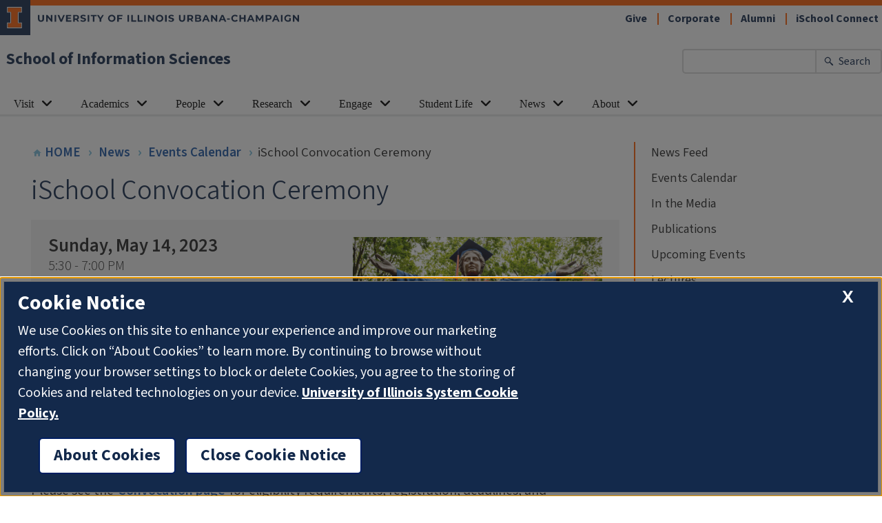

--- FILE ---
content_type: text/html; charset=UTF-8
request_url: https://ischool.illinois.edu/news-events/events/2023/05/14/ischool-convocation-ceremony
body_size: 7888
content:
<!DOCTYPE html>
<html lang="en" dir="ltr" prefix="og: https://ogp.me/ns#">
<head>
    <meta charset="utf-8" />
<meta name="description" content="Eligible graduates may participate in the iSchool Convocation ceremony virtually or in person." />
<meta name="abstract" content="Eligible graduates may participate in the iSchool Convocation ceremony virtually or in person." />
<link rel="canonical" href="http://ischool.illinois.edu/news-events/events/2023/05/14/ischool-convocation-ceremony" />
<meta property="og:site_name" content="School of Information Sciences" />
<meta property="og:url" content="http://ischool.illinois.edu/news-events/events/2023/05/14/ischool-convocation-ceremony" />
<meta property="og:title" content="iSchool Convocation Ceremony" />
<meta property="og:description" content="Eligible graduates may participate in the iSchool Convocation ceremony virtually or in person." />
<meta property="og:image" content="http://ischool.illinois.edu/sites/default/files/images/Convocation.png" />
<meta name="twitter:title" content="iSchool Convocation Ceremony" />
<meta name="twitter:image" content="http://ischool.illinois.edu/sites/default/files/images/Convocation.png" />
<meta name="Generator" content="Drupal 10 (https://www.drupal.org)" />
<meta name="MobileOptimized" content="width" />
<meta name="HandheldFriendly" content="true" />
<meta name="viewport" content="width=device-width, initial-scale=1.0" />
<link rel="icon" href="/themes/ischool/favicon.ico" type="image/vnd.microsoft.icon" />

        <title>iSchool Convocation Ceremony | School of Information Sciences</title>
        <!-- inject:html -->
        <link rel="manifest" href="/themes/ischool/images/favicons/manifest.json" crossorigin="use-credentials">
<meta name="mobile-web-app-capable" content="yes">
<meta name="theme-color" content="#FFFFFF">
<meta name="application-name" content="ischool">
<link rel="dns-prefetch" href="//fonts.googleapis.com">
<link rel="dns-prefetch" href="//fonts.gstatic.com">
<link rel="dns-prefetch" href="//ajax.googleapis.com">
<link rel="dns-prefetch" href="//www.google-analytics.com">
<link rel="dns-prefetch" href="//www.googletagmanager.com">
<link rel="dns-prefetch" href="//cdn.brand.illinois.edu">
<link rel="dns-prefetch" href="//cdn.disability.illinois.edu">
<link rel="dns-prefetch" href="//cdn.toolkit.illinois.edu">
<link rel="dns-prefetch" href="//cdn.unibuddy.co">
<link rel="dns-prefetch" href="//onetrust.techservices.illinois.edu">
<link rel="dns-prefetch" href="//pbs.twimg.com">
<link rel="apple-touch-icon" sizes="57x57" href="/themes/ischool/images/favicons/apple-touch-icon-57x57.png">
<link rel="apple-touch-icon" sizes="60x60" href="/themes/ischool/images/favicons/apple-touch-icon-60x60.png">
<link rel="apple-touch-icon" sizes="72x72" href="/themes/ischool/images/favicons/apple-touch-icon-72x72.png">
<link rel="apple-touch-icon" sizes="76x76" href="/themes/ischool/images/favicons/apple-touch-icon-76x76.png">
<link rel="apple-touch-icon" sizes="114x114" href="/themes/ischool/images/favicons/apple-touch-icon-114x114.png">
<link rel="apple-touch-icon" sizes="120x120" href="/themes/ischool/images/favicons/apple-touch-icon-120x120.png">
<link rel="apple-touch-icon" sizes="144x144" href="/themes/ischool/images/favicons/apple-touch-icon-144x144.png">
<link rel="apple-touch-icon" sizes="152x152" href="/themes/ischool/images/favicons/apple-touch-icon-152x152.png">
<link rel="apple-touch-icon" sizes="180x180" href="/themes/ischool/images/favicons/apple-touch-icon-180x180.png">
<meta name="apple-mobile-web-app-capable" content="yes">
<meta name="apple-mobile-web-app-status-bar-style" content="black-translucent">
<meta name="apple-mobile-web-app-title" content="ischool">
<link rel="icon" type="image/png" sizes="32x32" href="/themes/ischool/images/favicons/favicon-32x32.png">
<link rel="icon" type="image/png" sizes="16x16" href="/themes/ischool/images/favicons/favicon-16x16.png">
<link rel="shortcut icon" href="/themes/ischool/images/favicons/favicon.ico">
        <!-- endinject -->
        <link rel="stylesheet" media="all" href="/sites/default/files/css/css_XN3iRWe84fLfJnHJ84mGWB6JTFrcrYcQlR4kp7ml-H4.css?delta=0&amp;language=en&amp;theme=ischool&amp;include=eJxdjlEOwyAMQy9U2jMFSCFbhiMC6nb79Wfq1E8_P0tO6LzlPo10pQe9F_FUAd2KIpKGHW34Hfr4KP9RoCjfVFGVBvEwzvSUEZJf5cExJLwMjc9NUFDmvhh1Kp2s-u_RRdbZbEYVr5y_n9ZGIg" />
<link rel="stylesheet" media="all" href="/sites/default/files/css/css_UnhVJ7ihSTqYy-CXCO99f-qgAWR49E8C1nkR63qFyx8.css?delta=1&amp;language=en&amp;theme=ischool&amp;include=eJxdjlEOwyAMQy9U2jMFSCFbhiMC6nb79Wfq1E8_P0tO6LzlPo10pQe9F_FUAd2KIpKGHW34Hfr4KP9RoCjfVFGVBvEwzvSUEZJf5cExJLwMjc9NUFDmvhh1Kp2s-u_RRdbZbEYVr5y_n9ZGIg" />
<link rel="stylesheet" media="all" href="//fonts.googleapis.com/css2?family=Source+Sans+Pro&amp;display=swap" />
<link rel="stylesheet" media="all" href="//cdn.brand.illinois.edu/illinois.css" />
<link rel="stylesheet" media="all" href="https://cdn.toolkit.illinois.edu/3/toolkit.css" />

            <script type="application/json" data-drupal-selector="drupal-settings-json">{"path":{"baseUrl":"\/","pathPrefix":"","currentPath":"node\/24269","currentPathIsAdmin":false,"isFront":false,"currentLanguage":"en"},"pluralDelimiter":"\u0003","gtag":{"tagId":"G-FRZ32MDDSX","consentMode":false,"otherIds":[],"events":[],"additionalConfigInfo":[]},"suppressDeprecationErrors":true,"ajaxPageState":{"libraries":"eJx9jWsKwzAMgy-Ux5GGm3qJWzcOsQPr7VfGoKWM_RHSJ5ASMNYZekxfE6zghi6LZMaHQY75kHsOsMDLkaYiwjGzTMD-KdX0DjV1aj-w7YwX-pm_LRAzVSH1dqSVzCf9Uy5np-txKa5Bh9yhFY1zHw04nCSM2sbEpAVnp7sabnECxTfnw2mQ","theme":"ischool","theme_token":null},"ajaxTrustedUrl":[],"user":{"uid":0,"permissionsHash":"17abfae21b48cc5b6f0cd868b254b3ff0012d435f94537f70ed02e64386b1c59"}}</script>
<script src="/sites/default/files/js/js_UroCnvhxNSlGXnKID0qnH-zVDm87q4hsGk4xly904C8.js?scope=header&amp;delta=0&amp;language=en&amp;theme=ischool&amp;include=eJxVikEKgDAMBD_U2CdJLBLThq6YHHy-OSleBmZ2BRDb12Cpkijy94U730W9HYBVMWxs5O3SM_zNaqYT6hRpQ4P6t_nIKx7p0SeX"></script>
<script src="/modules/contrib/google_tag/js/gtag.js?t745tm"></script>
<script src="//cdn.toolkit.illinois.edu/3/toolkit.js" defer type="module"></script>
<script src="//cdn.disability.illinois.edu/skipto.min.js"></script>

<script src="//onetrust.techservices.illinois.edu/scripttemplates/otSDKStub.js" type="text/javascript" charset="UTF-8" data-domain-script="26be7d61-2017-4ea7-8a8b-8f1704889763"></script>
<script type="text/javascript">function OptanonWrapper() { }</script>
<script>var SkipToConfig = { 'settings': { 'skipTo': { displayOption: 'popup', colorTheme: 'illinois', headings: 'h1, h2, h3', fontSize: '0.80rem' } } };</script>
</head>
<body id="top-of-page"  class="not-logged-in path-node page-node-type-event">

  <div class="dialog-off-canvas-main-canvas" data-off-canvas-main-canvas>
    

        
    <ilw-header slot="header">
  <a slot="site-name" href="/">School of Information Sciences</a>
  <nav slot="links" aria-label="Utility">
  <ul>
        <li>
          <a href="/engage/give">
              Give
          </a>
      </li>
        <li>
          <a href="/engage/corporate">
              Corporate
          </a>
      </li>
        <li>
          <a href="/engage/alumni">
              Alumni
          </a>
      </li>
        <li>
          <a href="https://uillinoisedu.sharepoint.com/sites/iSchool-Connect">
              iSchool Connect
          </a>
      </li>
    </ul>
</nav>

  <form slot="search" action="/search/results" method="get" role="search">
    <input
        type="search"
        name="keyword"
        aria-label="Enter your search terms"
        aria-labelledby="search-button"
    >
      <button id="search-button" type="submit">Search</button>
  </form>
    <ilw-header-menu slot="navigation">
    <ul>
              <li>
          <ilw-header-menu-section linked="true">
            <a slot="link" href="/visit">Visit</a>
                          <ul>
                                    <li>
                      <a href="/visit/what-ischool">What is an iSchool?</a>
                    </li>
                                    <li>
                      <a href="/visit/request-information">Request Information</a>
                    </li>
                                    <li>
                      <a href="/visit/upcoming-events">Upcoming Events</a>
                    </li>
                                    <li>
                      <a href="/visit/tuition-financial-support">Tuition &amp; Financial Support</a>
                    </li>
                                    <li>
                      <a href="/visit/recruitment-admissions-staff">Recruitment &amp; Admissions Staff</a>
                    </li>
                                    <li>
                      <a href="/visit/ischool-ambassadors">iSchool Ambassadors</a>
                    </li>
                                    <li>
                      <a href="/visit/student-videos">Student Videos</a>
                    </li>
                              </ul>
                      </ilw-header-menu-section>
        </li>
              <li>
          <ilw-header-menu-section linked="true">
            <a slot="link" href="/academics">Academics</a>
                          <ul>
                                    <li>
                      <a href="/academics/undergraduate">Undergraduate</a>
                    </li>
                                    <li>
                      <a href="/academics/graduate">Graduate</a>
                    </li>
                                    <li>
                      <a href="/academics/informatics-programs">Informatics Programs</a>
                    </li>
                                    <li>
                      <a href="/academics/courses">Course Catalog</a>
                    </li>
                              </ul>
                      </ilw-header-menu-section>
        </li>
              <li>
          <ilw-header-menu-section linked="true">
            <a slot="link" href="/people">People</a>
                          <ul>
                                    <li>
                      <a href="/people/deans-cabinet">Dean&#039;s Cabinet</a>
                    </li>
                                    <li>
                      <a href="/people/faculty">Faculty</a>
                    </li>
                                    <li>
                      <a href="/people/staff">Staff</a>
                    </li>
                                    <li>
                      <a href="/people/adjuncts-affiliates">Adjuncts &amp; Affiliates</a>
                    </li>
                                    <li>
                      <a href="/people/emeriti-faculty">Emeriti Faculty</a>
                    </li>
                                    <li>
                      <a href="/people/doctoral-students">Doctoral Students</a>
                    </li>
                                    <li>
                      <a href="/people/committees">Committees</a>
                    </li>
                                    <li>
                      <a href="/people/directory">School Directory</a>
                    </li>
                              </ul>
                      </ilw-header-menu-section>
        </li>
              <li>
          <ilw-header-menu-section linked="true">
            <a slot="link" href="/research">Research</a>
                          <ul>
                                    <li>
                      <a href="/research/areas">Areas</a>
                    </li>
                                    <li>
                      <a href="/research/projects">Projects</a>
                    </li>
                                    <li>
                      <a href="/research/vision">Vision</a>
                    </li>
                                    <li>
                      <a href="/research/labs">Labs</a>
                    </li>
                                    <li>
                      <a href="/research/services">Services</a>
                    </li>
                                    <li>
                      <a href="/research/showcase">Showcase</a>
                    </li>
                                    <li>
                      <a href="/research/research-fellows">Research Fellows</a>
                    </li>
                                    <li>
                      <a href="/research/scholars-residence">Scholars-in-Residence</a>
                    </li>
                                    <li>
                      <a href="/research/postdoctoral-researchers">Postdoctoral Researchers</a>
                    </li>
                                    <li>
                      <a href="/research/videos">Videos</a>
                    </li>
                              </ul>
                      </ilw-header-menu-section>
        </li>
              <li>
          <ilw-header-menu-section linked="true">
            <a slot="link" href="/engage">Engage</a>
                          <ul>
                                    <li>
                      <a href="/engage/corporate">Corporate</a>
                    </li>
                                    <li>
                      <a href="/engage/recruit-ischool-talent">Recruit iSchool Talent</a>
                    </li>
                                    <li>
                      <a href="/engage/give">Give</a>
                    </li>
                                    <li>
                      <a href="/engage/host-practicum">Host a Practicum</a>
                    </li>
                                    <li>
                      <a href="/engage/alumni">Alumni</a>
                    </li>
                                    <li>
                      <a href="/engage/deans-council">Dean&#039;s Council</a>
                    </li>
                              </ul>
                      </ilw-header-menu-section>
        </li>
              <li>
          <ilw-header-menu-section linked="true">
            <a slot="link" href="/student-life">Student Life</a>
                          <ul>
                                    <li>
                      <a href="/student-life/academic-support">Academic Support</a>
                    </li>
                                    <li>
                      <a href="/student-life/student-development-opportunities">Student Development Opportunities</a>
                    </li>
                                    <li>
                      <a href="/student-life/student-organizations">Student Organizations</a>
                    </li>
                                    <li>
                      <a href="/student-life/convocation">Convocation</a>
                    </li>
                                    <li>
                      <a href="/student-life/practicum-career-courses">Practicum &amp; Career Courses</a>
                    </li>
                                    <li>
                      <a href="/student-life/career-support">Career Support</a>
                    </li>
                                    <li>
                      <a href="/student-life/help-desk">Help Desk</a>
                    </li>
                              </ul>
                      </ilw-header-menu-section>
        </li>
              <li>
          <ilw-header-menu-section linked="true">
            <a slot="link" href="/news-events">News</a>
                          <ul>
                                    <li>
                      <a href="/news-events/news">News Feed</a>
                    </li>
                                    <li>
                      <a href="/news-events/events">Events Calendar</a>
                    </li>
                                    <li>
                      <a href="/news/media">In the Media</a>
                    </li>
                                    <li>
                      <a href="/news/publications">Publications</a>
                    </li>
                                    <li>
                      <a href="/news-events/event-schedule">Upcoming Events</a>
                    </li>
                                    <li>
                      <a href="/news/lectures">Lectures</a>
                    </li>
                                    <li>
                      <a href="/news/awards">Awards</a>
                    </li>
                              </ul>
                      </ilw-header-menu-section>
        </li>
              <li>
          <ilw-header-menu-section linked="true">
            <a slot="link" href="/about">About</a>
                          <ul>
                                    <li>
                      <a href="/about/strategic-plan">Strategic Plan</a>
                    </li>
                                    <li>
                      <a href="/about/history">History</a>
                    </li>
                                    <li>
                      <a href="/about/data-and-reporting">Data and Reporting</a>
                    </li>
                                    <li>
                      <a href="/about/ischool-glance">iSchool at a Glance</a>
                    </li>
                                    <li>
                      <a href="/about/building-facilities">Building Facilities</a>
                    </li>
                                    <li>
                      <a href="/about/community">Community</a>
                    </li>
                                    <li>
                      <a href="/about/job-openings">Job Openings</a>
                    </li>
                                    <li>
                      <a href="/about/contact-us">Contact Us</a>
                    </li>
                              </ul>
                      </ilw-header-menu-section>
        </li>
          </ul>
  </ilw-header-menu>

</ilw-header>
<main class="core js-main" id="main-content">
    
    <div class="basic-page">
        
              <div class="basic-page__guttered-content">
            <div class="basic-page__main">
                
<nav class="eyebrow-breadcrumbs" aria-label="Breadcrumb Navigation">
    <ul class="eyebrow-breadcrumbs__list">
                    <li class="eyebrow-breadcrumbs__item">
                <a class="eyebrow-breadcrumbs__home-link" href="/">
                    <svg role="none" aria-hidden="true" class="eyebrow-breadcrumbs__house-icon" height="14" viewBox="0 0 24 24" width="14" xmlns="http://www.w3.org/2000/svg">
                        <path d="M10 20v-6h4v6h5v-8h3L12 3 2 12h3v8z"/><path d="M0 0h24v24H0z" fill="none"/>
                    </svg>
                    <span>Home</span>
                </a>
            </li>
                            <li class="eyebrow-breadcrumbs__item">
                                    <a class="eyebrow-breadcrumbs__item-link" href="/news-events">News</a>
                            </li>
                    <li class="eyebrow-breadcrumbs__item">
                                    <a class="eyebrow-breadcrumbs__item-link" href="/news-events/events">Events Calendar</a>
                            </li>
                    <li class="eyebrow-breadcrumbs__item">
                                    <span class="eyebrow-breadcrumbs__current-item">iSchool Convocation Ceremony</span>
                            </li>
            </ul>
</nav>


                                      <div class="region region--content">
    <div data-drupal-messages-fallback class="hidden"></div>        


<article class="event">
    <header class="event__header">
        <h1 class="page-title" id="page-title">
            iSchool Convocation Ceremony
        </h1>
    </header>
    <section class="event__main
    event__main--has-images
    ">
                    <div class="event__images">
                                <img
                    class="event__image"
                        src="/sites/default/files/styles/small/public/images/Convocation.png?itok=cN5rNJgn"
    srcset="/sites/default/files/styles/small/public/images/Convocation.png?itok=cN5rNJgn 840w, /sites/default/files/styles/tiny/public/images/Convocation.png?itok=1JF1GSmT 420w"
    alt="Alma Convocation"

                    sizes="(max-width: 980px) 100vw, (max-width: 1300px) calc(100vw - 340px), 920px">
                                            </div>
                <div class="event__information-container">
            <div class="event__metadata">
                <time class="event__start" datetime="2023-05-14T17:30:00-05:00">
                    <span class="event__start-date">Sunday, May 14, 2023</span>
                                            <span class="event__start-time">5:30 - 7:00 PM</span>
                                    </time>
                <div class="event__location">
                                            <div class="event__location-name">George Huff Hall</div>
                                                                            </div>
                                                    <div class="event__online-link-container">
                        <a class="
        big-word-button
        big-word-button--campus-orange
        
    " href="https://ensemble.illinois.edu/Watch/iSchoolConvocation2023">
    <span class="big-word-button__text-container">
        <span class="big-word-button__big-word">Participate</span>
        <span class="big-word-button__text">online</span>
    </span>
</a>
                    </div>
                            </div>
                            <div class="event__description">
                    <p>Eligible graduates may participate in the iSchool Convocation ceremony virtually or in person.</p>

                </div>
                    </div>
    </section>
    
      <div class="field field--field_components">
              <div>
<div class="component component--text-image">
                            <div class="
                text-plus-image
                
                
                
                text-plus-image__noimage
    ">
                <p>Please see the <a href="https://ischool.illinois.edu/student-life/convocation">Convocation page</a> for eligibility requirements, registration, deadlines, and ceremony preparation.</p>

<p><a href="https://ischool.illinois.edu/news-events/news/2022/10/navsaria-combines-love-pediatrics-and-early-literacy">Dipesh Navsaria</a> (MSLIS '04), associate professor of pediatrics at the University of Wisconsin School of Medicine and Public Health, will deliver the convocation address.</p>

<p><a href="https://ischool.illinois.edu/sites/default/files/documents/iSchool%20convocation%202023%20program.pdf">View the convocation program</a></p>

<p>Questions? Contact&nbsp;<a href="mailto:cmhopper@illinois.edu">Christine Hopper</a>.</p>

    </div>
                </div>
</div>
          </div>
  
        <footer>
                <p class="event__disability"><em>
        If you will need disability-related accommodations in order to participate in any of the programs or events listed, please email the contact person or the iSchool Help Desk. Early requests are strongly encouraged to allow sufficient time for meeting your access needs.</em>
        </p>
                <div class="share-block">
    <div class="share-block__share-container">
        <a class="
        linked-icon-circle
        linked-icon-circle--water-blue
        
        linked-icon-circle--small
        js-share-window
    "
    href="http://www.facebook.com/sharer.php?u=http://ischool.illinois.edu/news-events/events/2023/05/14/ischool-convocation-ceremony"
    >

    <span class="linked-icon-circle__icon-container">
        <svg
            role="none"
            aria-hidden="true"
            class="linked-icon-circle__svg"
            xmlns="http://www.w3.org/2000/svg"
            viewBox="0 0 40 40">

            
    <path
        d="M22.54 41.86v-16.7h4.56s.42-2.86.57-5.72h-5.13V15.6s.7-1.3 1.42-1.3h3.56c0-.86.3-3.43.43-5.7h-5.27c-7.12 0-6.98 5.56-6.98 6.42v4.56h-4.27v5.7h4.4V42h6.7v-.14z"  transform="translate(2,0) scale(0.95)" />
        </svg>
    </span>
            <span class="linked-icon-circle__text-content">
            <span class="linked-icon-circle__big-word">Share</span>this event
        </span>
    </a>
    </div>
    <div class="share-block__share-container">
        <a class="
        linked-icon-circle
        linked-icon-circle--water-blue
        
        linked-icon-circle--small
        js-share-window
    "
    href="http://twitter.com/share?url=http://ischool.illinois.edu/news-events/events/2023/05/14/ischool-convocation-ceremony"
    >

    <span class="linked-icon-circle__icon-container">
        <svg
            role="none"
            aria-hidden="true"
            class="linked-icon-circle__svg"
            xmlns="http://www.w3.org/2000/svg"
            viewBox="0 0 40 40">

            
    <path
        d="M18.244 2.25 h 3.308 l -7.227 8.26 l 8.502 11.24 H 16.17 l -5.214 -6.817 L 4.99 21.75 H 1.68 l 7.73 -8.835 L 1.254 2.25 H 8.08 l 4.713 6.231 Z m -1.161 17.52 h 1.833 L 7.084 4.126 H 5.117 Z" transform="scale(1.15) translate(6,6)" fill="#FFFFFF" />
        </svg>
    </span>
            <span class="linked-icon-circle__text-content">
            <span class="linked-icon-circle__big-word">Tweet</span>about this event
        </span>
    </a>
    </div>
    <div class="share-block__share-container">
        <a class="
        linked-icon-circle
        linked-icon-circle--water-blue
        
        linked-icon-circle--small
        
    "
    href="mailto:?subject=The%20iSchool%20at%20Illinois:%20iSchool%20Convocation%20Ceremony&amp;body=%0A%0Ahttp://ischool.illinois.edu/news-events/events/2023/05/14/ischool-convocation-ceremony"
    >

    <span class="linked-icon-circle__icon-container">
        <svg
            role="none"
            aria-hidden="true"
            class="linked-icon-circle__svg"
            xmlns="http://www.w3.org/2000/svg"
            viewBox="0 0 40 40">

            
    <path
        d="M30.4 10H9.6C8.16 10 7 11.18 7 12.63v15.74C7 29.82 8.16 31 9.6 31h20.8c1.44 0 2.6-1.18 2.6-2.63V12.63C33 11.2 31.84 10 30.4 10zm0 18.38H9.6V15.24L20 21.8l10.4-6.55v13.13zM20 19.18L9.6 12.64h20.8L20 19.18z"/>
        </svg>
    </span>
            <span class="linked-icon-circle__text-content">
            <span class="linked-icon-circle__big-word">Email</span>this event to a friend
        </span>
    </a>
    </div>
</div>

        <div class="event__updated-date">
            Updated on
            <time datetime="May 12, 2023 - 3:15 pm">
                May 12, 2023
            </time>
        </div>

        <div class="event__archive-link-container">
            <a class="
        linked-icon-circle
        linked-icon-circle--water-blue
        
        linked-icon-circle--small
        
    "
    href="/news-events/events"
    >

    <span class="linked-icon-circle__icon-container">
        <svg
            role="none"
            aria-hidden="true"
            class="linked-icon-circle__svg"
            xmlns="http://www.w3.org/2000/svg"
            viewBox="0 0 40 40">

            
    <path d="M20 25.5V31L9 20 20 9v5.5h11v11z"/>
        </svg>
    </span>
            <span class="linked-icon-circle__text-content">
            <span class="linked-icon-circle__big-word">Back</span>to the events calendar
        </span>
    </a>
        </div>
    </footer>
</article>


  </div>

                            </div>
                    <div class="basic-page__sidebar">
                                                    <nav class="section-navigation" aria-label="Section Navigation">
  <ul class="section-navigation__second-level-list">
          <li
        class="
          section-navigation__second-level-item
          
        ">

        <a
          class="
            section-navigation__second-level-link
            
            
          "
          href="/news-events/news">

          News Feed
        </a>
              </li>
          <li
        class="
          section-navigation__second-level-item
          
        ">

        <a
          class="
            section-navigation__second-level-link
            
            
          "
          href="/news-events/events">

          Events Calendar
        </a>
              </li>
          <li
        class="
          section-navigation__second-level-item
          
        ">

        <a
          class="
            section-navigation__second-level-link
            
            
          "
          href="/news/media">

          In the Media
        </a>
              </li>
          <li
        class="
          section-navigation__second-level-item
          
        ">

        <a
          class="
            section-navigation__second-level-link
            section-navigation__second-level-link--has-children
            
          "
          href="/news/publications">

          Publications
        </a>
              </li>
          <li
        class="
          section-navigation__second-level-item
          
        ">

        <a
          class="
            section-navigation__second-level-link
            
            
          "
          href="/news-events/event-schedule">

          Upcoming Events
        </a>
              </li>
          <li
        class="
          section-navigation__second-level-item
          
        ">

        <a
          class="
            section-navigation__second-level-link
            
            
          "
          href="/news/lectures">

          Lectures
        </a>
              </li>
          <li
        class="
          section-navigation__second-level-item
          
        ">

        <a
          class="
            section-navigation__second-level-link
            section-navigation__second-level-link--has-children
            
          "
          href="/news/awards">

          Awards
        </a>
              </li>
      </ul>
</nav>
        
            </div>
                </div>
    </div>
</main>
<ilw-footer>
    <p slot="site-name"><a href="/">School of Information Sciences</a></p>

    <address slot="address">
      <p>501 E. Daniel St.</p>
      <p>MC-493</p>
      <p>Champaign, IL</p>
      <p>61820-6211</p>
      <p>Voice: (217) 333-3280</p>
      <p>Fax: (217) 244-3302</p>
      <p>Email: <a href="mailto:ischool&#x40;illinois.edu">ischool@illinois.edu</a></p>
    </address>

    <nav slot="social" aria-label="Social media">
      <ul>
                      <li>
              <a data-service="x" href="https://twitter.com/ischoolui">X</a>
            </li>
                      <li>
              <a data-service="facebook" href="https://www.facebook.com/iSchoolUI">Facebook</a>
            </li>
                      <li>
              <a data-service="instagram" href="https://www.instagram.com/ischoolui/">Instagram</a>
            </li>
                      <li>
              <a data-service="tiktok" href="https://www.tiktok.com/@ischoolui">Tiktok</a>
            </li>
                      <li>
              <a data-service="linkedin" href="https://www.linkedin.com/school/university-of-illinois-at-urbana-champaign-school-of-information-sciences/">Linkedin</a>
            </li>
                      <li>
              <a data-service="youtube" href="https://www.youtube.com/c/iSchoolatIllinois">Youtube</a>
            </li>
                </ul>
    </nav>

  <ilw-columns>
    <ilw-content theme="gray">
      <nav class="ilw-footer-menu" aria-labelledby="footer-id-quick-links">
  <h2 id="footer-id-quick-links">Quick Links</h2>
  <ul>
            <li>
            <a href="/people/directory">School Directory</a>
        </li>
            <li>
            <a href="/visit">Visit</a>
        </li>
            <li>
            <a href="/student-life/help-desk">Help Desk</a>
        </li>
            <li>
            <a href="/course-login">Course Login</a>
        </li>
            <li>
            <a href="https://uillinoisedu.sharepoint.com/sites/iSchool-Connect">iSchool Connect</a>
        </li>
            <li>
            <a href="https://www.library.illinois.edu/infosci/">IS Virtual Library</a>
        </li>
      </ul>
</nav>

    </ilw-content>
    <ilw-content theme="gray">
      <nav class="ilw-footer-menu" aria-labelledby="footer-id-campus-resources">
  <h2 id="footer-id-campus-resources">Campus Resources</h2>
  <ul>
            <li>
            <a href="http://www.vpaa.uillinois.edu/policies/web_privacy.cfm">Privacy Notice</a>
        </li>
            <li>
            <a href="http://illinois.edu/ds/search">Campus Directory</a>
        </li>
            <li>
            <a href="http://www.grad.illinois.edu/">Graduate College</a>
        </li>
            <li>
            <a href="http://www.library.illinois.edu/">University Library</a>
        </li>
            <li>
            <a href="http://illinois.edu">University of Illinois</a>
        </li>
      </ul>
</nav>

    </ilw-content>
  </ilw-columns>

  <button slot="cookies-button" id="ot-sdk-btn" class="ot-sdk-show-settings">About Cookies</button>

</ilw-footer>

<a href="#" id="back-to-top">
    <svg 
        aria-hidden="true" 
        xmlns="http://www.w3.org/2000/svg" 
        viewBox="0 0 448 512">
        
        <path fill="#ffffff" d="M240.971 130.524l194.343 194.343c9.373 9.373 9.373 24.569 0 33.941l-22.667 22.667c-9.357 9.357-24.522 9.375-33.901.04L224 227.495 69.255 381.516c-9.379 9.335-24.544 9.317-33.901-.04l-22.667-22.667c-9.373-9.373-9.373-24.569 0-33.941L207.03 130.525c9.372-9.373 24.568-9.373 33.941-.001z"></path>
    </svg>
    <span class="visually-hidden">Back to top</span>
</a>
  </div>


<script src="/sites/default/files/js/js_w1gB09u5BEY0ogAVKe2y99bhTtEBD47ekrdFGjbDOmQ.js?scope=footer&amp;delta=0&amp;language=en&amp;theme=ischool&amp;include=eJxVikEKgDAMBD_U2CdJLBLThq6YHHy-OSleBmZ2BRDb12Cpkijy94U730W9HYBVMWxs5O3SM_zNaqYT6hRpQ4P6t_nIKx7p0SeX"></script>
<script src="//cdn.unibuddy.co/unibuddy-popcard.js"></script>

</body>
</html>
